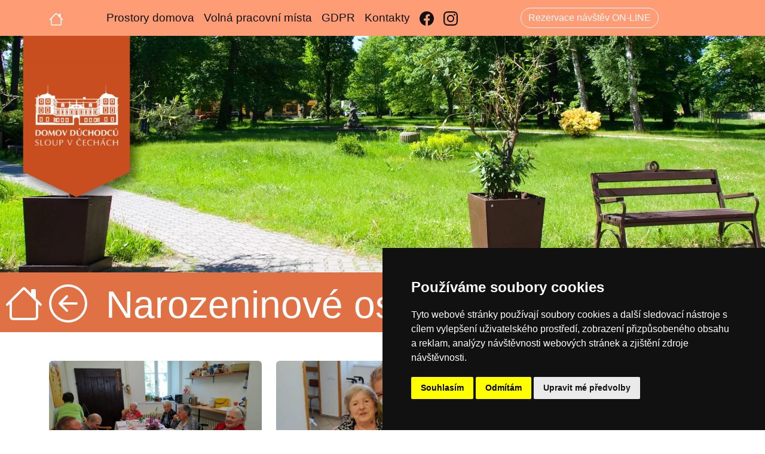

--- FILE ---
content_type: text/html; charset=utf-8
request_url: https://www.dd-sloupvcechach.cz/galerie/rok-2021/narozeninove-oslavy-zari
body_size: 5653
content:






<!DOCTYPE html>
<html lang="cs">
    <head>
        <meta charset="UTF-8">
        <meta http-equiv="X-UA-Compatible" content="IE=edge">
        <meta name="viewport" content="width=device-width, initial-scale=1, shrink-to-fit=no">
        <meta name="author" content="SmartFox CZ">
        <title>Narozeninové oslavy září - Domov důchodců Sloup v Čechách, p.o.</title>
        <meta name="description" content="Narozeninové oslavy září - Domov důchodců Sloup v Čechách, p.o."/>
        <meta name="keywords" content="Narozeninové oslavy září - Domov důchodců Sloup v Čechách, p.o."/>
        <meta name="robots" content="index, follow"/>
    
        <link href="https://cdn.jsdelivr.net/npm/bootstrap@5.2.0-beta1/dist/css/bootstrap.min.css" rel="stylesheet" integrity="sha384-0evHe/X+R7YkIZDRvuzKMRqM+OrBnVFBL6DOitfPri4tjfHxaWutUpFmBp4vmVor" crossorigin="anonymous">
        <link rel="stylesheet" href="/static/css/custom.css">
        <link rel="shortcut icon" href="/static/favicon.ico"/>

        <script defer type="text/javascript" src="https://www.termsfeed.com/public/cookie-consent/4.0.0/cookie-consent.js" charset="UTF-8"></script>
        <script defer type="text/javascript" charset="UTF-8">
        document.addEventListener('DOMContentLoaded', function () {
        cookieconsent.run({"notice_banner_type":"simple","consent_type":"express","palette":"dark","language":"cs","page_load_consent_levels":["strictly-necessary"],"notice_banner_reject_button_hide":false,"preferences_center_close_button_hide":false,"page_refresh_confirmation_buttons":false,"open_preferences_center_selector":"#open_preferences_center","website_name":"Domov důchodců Sloup v Čechách, p.o."});
        });
        </script>

        <!-- GA -->
        <script type="text/plain" cookie-consent="tracking">
          (function(i,s,o,g,r,a,m){i['GoogleAnalyticsObject']=r;i[r]=i[r]||function(){
          (i[r].q=i[r].q||[]).push(arguments)},i[r].l=1*new Date();a=s.createElement(o),
          m=s.getElementsByTagName(o)[0];a.async=1;a.src=g;m.parentNode.insertBefore(a,m)
          })(window,document,'script','https://www.google-analytics.com/analytics.js','ga');
        
          ga('create', 'UA-45893340-44', 'auto');
          ga('send', 'pageview');
        
        </script>
        <!-- end of GA-->
    
    </head>
    <body>
        <div class="mx-auto d-block wpage">
            <header>
                <nav id="navbar" class="navbar fixed-top navbar-expand-lg navbar-dark bg-ddsc">
                    <div class="container">
                        <a class="navbar-brand" href="/domov-duchodcu" aria-label="Úvodní strana">
                            <svg xmlns="http://www.w3.org/2000/svg" width="24" height="24" fill="currentColor" class="bi bi-house" viewBox="0 0 16 16">
                              <path d="M8.707 1.5a1 1 0 0 0-1.414 0L.646 8.146a.5.5 0 0 0 .708.708L2 8.207V13.5A1.5 1.5 0 0 0 3.5 15h9a1.5 1.5 0 0 0 1.5-1.5V8.207l.646.647a.5.5 0 0 0 .708-.708L13 5.793V2.5a.5.5 0 0 0-.5-.5h-1a.5.5 0 0 0-.5.5v1.293L8.707 1.5ZM13 7.207V13.5a.5.5 0 0 1-.5.5h-9a.5.5 0 0 1-.5-.5V7.207l5-5 5 5Z"/>
                            </svg>
                        </a>
                        <button class="navbar-toggler" type="button" data-bs-toggle="collapse" data-bs-target="#navbarText" aria-controls="navbarText" aria-expanded="false" aria-label="Toggle navigation">
                          <span class="navbar-toggler-icon"></span>
                        </button>
                        <div class="collapse navbar-collapse ms-5" id="navbarText">
                            
                            <ul class="navbar-nav">
                                <li class="nav-item">
                                    <a class="nav-link" href="/galerie/pruvodce-domovem">Prostory domova</a>
                                </li>
                                <li class="nav-item">
                                    <a class="nav-link" href="/volna-pracovni-mista">Volná pracovní místa</a>
                                </li>
                                <li class="nav-item">
                                    <a class="nav-link" href="/media/uploads/documents/zakladni-dokumenty/2022/ochrana-osobnich-udaju-novy-30-6-2022.pdf">GDPR</a>
                                </li>
                                <li class="nav-item">
                                    <a class="nav-link" href="/kontakty/">Kontakty</a>
                                </li>
                                <li class="nav-item">
                                    <a class="nav-link" href="https://www.facebook.com/Domov-důchodců-Sloup-v-Čechách-příspěvková-organizace-153138932081689" aria-label="Facebook">
                                        <svg xmlns="http://www.w3.org/2000/svg" width="24" height="24" fill="currentColor" class="bi bi-facebook" viewBox="0 0 16 16">
                                          <path d="M16 8.049c0-4.446-3.582-8.05-8-8.05C3.58 0-.002 3.603-.002 8.05c0 4.017 2.926 7.347 6.75 7.951v-5.625h-2.03V8.05H6.75V6.275c0-2.017 1.195-3.131 3.022-3.131.876 0 1.791.157 1.791.157v1.98h-1.009c-.993 0-1.303.621-1.303 1.258v1.51h2.218l-.354 2.326H9.25V16c3.824-.604 6.75-3.934 6.75-7.951z"/>
                                        </svg>
                                    </a>
                                </li>
                                <li class="nav-item">
                                    <a class="nav-link" href="https://www.instagram.com/dd_sloup/" aria-label="Instagram">
                                        <svg xmlns="http://www.w3.org/2000/svg" width="24" height="24" fill="currentColor" class="bi bi-instagram" viewBox="0 0 16 16">
                                          <path d="M8 0C5.829 0 5.556.01 4.703.048 3.85.088 3.269.222 2.76.42a3.917 3.917 0 0 0-1.417.923A3.927 3.927 0 0 0 .42 2.76C.222 3.268.087 3.85.048 4.7.01 5.555 0 5.827 0 8.001c0 2.172.01 2.444.048 3.297.04.852.174 1.433.372 1.942.205.526.478.972.923 1.417.444.445.89.719 1.416.923.51.198 1.09.333 1.942.372C5.555 15.99 5.827 16 8 16s2.444-.01 3.298-.048c.851-.04 1.434-.174 1.943-.372a3.916 3.916 0 0 0 1.416-.923c.445-.445.718-.891.923-1.417.197-.509.332-1.09.372-1.942C15.99 10.445 16 10.173 16 8s-.01-2.445-.048-3.299c-.04-.851-.175-1.433-.372-1.941a3.926 3.926 0 0 0-.923-1.417A3.911 3.911 0 0 0 13.24.42c-.51-.198-1.092-.333-1.943-.372C10.443.01 10.172 0 7.998 0h.003zm-.717 1.442h.718c2.136 0 2.389.007 3.232.046.78.035 1.204.166 1.486.275.373.145.64.319.92.599.28.28.453.546.598.92.11.281.24.705.275 1.485.039.843.047 1.096.047 3.231s-.008 2.389-.047 3.232c-.035.78-.166 1.203-.275 1.485a2.47 2.47 0 0 1-.599.919c-.28.28-.546.453-.92.598-.28.11-.704.24-1.485.276-.843.038-1.096.047-3.232.047s-2.39-.009-3.233-.047c-.78-.036-1.203-.166-1.485-.276a2.478 2.478 0 0 1-.92-.598 2.48 2.48 0 0 1-.6-.92c-.109-.281-.24-.705-.275-1.485-.038-.843-.046-1.096-.046-3.233 0-2.136.008-2.388.046-3.231.036-.78.166-1.204.276-1.486.145-.373.319-.64.599-.92.28-.28.546-.453.92-.598.282-.11.705-.24 1.485-.276.738-.034 1.024-.044 2.515-.045v.002zm4.988 1.328a.96.96 0 1 0 0 1.92.96.96 0 0 0 0-1.92zm-4.27 1.122a4.109 4.109 0 1 0 0 8.217 4.109 4.109 0 0 0 0-8.217zm0 1.441a2.667 2.667 0 1 1 0 5.334 2.667 2.667 0 0 1 0-5.334z"/>
                                        </svg>
                                    </a>
                                </li>
                            </ul>
                            <div class="navbar-nav m-auto text-white">
                                <a href="http://rezervace.dd-sloupvcechach.cz/" class="btn btn-outline-light py-1">Rezervace návštěv ON-LINE</a>
                            </div>
                        </div>
                    </div>
                </nav>
            </header>
            <div data-bs-spy="scroll" data-bs-target="#navbar" data-bs-offset="0" class="scrollspy" tabindex="0">
        
                
                    <section id="home" class="pt-5">
                        <img class="img-fluid mt-2" width="1920" height="600" src="/static/images/header-ident.webp" alt="Domov důchodců Sloup v Čechách, p.o." />
                    </section>
                
        
                
    

	<section class="pt-3 bg-ddsc-2">
		
		<a style="position: fixed;" class="link-light text-decoration-none ms-0 bg-ddsc-2 px-2 py-1" href="/domov-duchodcu" aria-label="Úvodní strana">
			<svg xmlns="http://www.w3.org/2000/svg" width="64" height="64" fill="currentColor" class="bi bi-house" viewBox="0 0 16 16">
		  	<path d="M8.707 1.5a1 1 0 0 0-1.414 0L.646 8.146a.5.5 0 0 0 .708.708L2 8.207V13.5A1.5 1.5 0 0 0 3.5 15h9a1.5 1.5 0 0 0 1.5-1.5V8.207l.646.647a.5.5 0 0 0 .708-.708L13 5.793V2.5a.5.5 0 0 0-.5-.5h-1a.5.5 0 0 0-.5.5v1.293L8.707 1.5ZM13 7.207V13.5a.5.5 0 0 1-.5.5h-9a.5.5 0 0 1-.5-.5V7.207l5-5 5 5Z"/>
			</svg>
		</a>
		
		<div class="container">
			<div class="row">
				
					<div class="col-lg-1 py-1">
						<a class="link-light text-decoration-none" href="/galerie/rok-2021">
							<svg xmlns="http://www.w3.org/2000/svg" width="64" height="64" fill="currentColor" class="bi bi-arrow-left-circle" viewBox="0 0 16 16">
								<path fill-rule="evenodd" d="M1 8a7 7 0 1 0 14 0A7 7 0 0 0 1 8zm15 0A8 8 0 1 1 0 8a8 8 0 0 1 16 0zm-4.5-.5a.5.5 0 0 1 0 1H5.707l2.147 2.146a.5.5 0 0 1-.708.708l-3-3a.5.5 0 0 1 0-.708l3-3a.5.5 0 1 1 .708.708L5.707 7.5H11.5z"/>
							</svg>
						</a>
					</div>
					<div class="col-lg-11">
						<h1 class="display-3 text-white">Narozeninové oslavy září</h1>
					</div>
				
			</div>
		</div>
		
	</section>

        
                

    <section class="py-5">
        <div class="container">
            <div class="row">
                <div class="col-lg-12">
    
                    
    
                    
                        <div class="row row-cols-1 row-cols-md-3 g-4">
                            
                                <div class="col">
                                    <a href="/media/uploads/galerie/rok-2021/narozeninove-oslavy-zari/narozeninove-oslavy-zari-1.jpg" data-toggle="lightbox" data-gallery="gallery">
                                        <img class="img-fluid rounded" src="/media/_versions/galerie/rok-2021/narozeninove-oslavy-zari/narozeninove-oslavy-zari-1_medium.jpg"
                                             alt="Narozeninové oslavy září" />
                                    </a>
                                </div>
                            
                                <div class="col">
                                    <a href="/media/uploads/galerie/rok-2021/narozeninove-oslavy-zari/narozeninove-oslavy-zari-2.jpg" data-toggle="lightbox" data-gallery="gallery">
                                        <img class="img-fluid rounded" src="/media/_versions/galerie/rok-2021/narozeninove-oslavy-zari/narozeninove-oslavy-zari-2_medium.jpg"
                                             alt="Narozeninové oslavy září" />
                                    </a>
                                </div>
                            
                                <div class="col">
                                    <a href="/media/uploads/galerie/rok-2021/narozeninove-oslavy-zari/narozeninove-oslavy-zari-3.jpg" data-toggle="lightbox" data-gallery="gallery">
                                        <img class="img-fluid rounded" src="/media/_versions/galerie/rok-2021/narozeninove-oslavy-zari/narozeninove-oslavy-zari-3_medium.jpg"
                                             alt="Narozeninové oslavy září" />
                                    </a>
                                </div>
                            
                                <div class="col">
                                    <a href="/media/uploads/galerie/rok-2021/narozeninove-oslavy-zari/narozeninove-oslavy-zari-4.jpg" data-toggle="lightbox" data-gallery="gallery">
                                        <img class="img-fluid rounded" src="/media/_versions/galerie/rok-2021/narozeninove-oslavy-zari/narozeninove-oslavy-zari-4_medium.jpg"
                                             alt="Narozeninové oslavy září" />
                                    </a>
                                </div>
                            
                                <div class="col">
                                    <a href="/media/uploads/galerie/rok-2021/narozeninove-oslavy-zari/narozeninove-oslavy-zari-5.jpg" data-toggle="lightbox" data-gallery="gallery">
                                        <img class="img-fluid rounded" src="/media/_versions/galerie/rok-2021/narozeninove-oslavy-zari/narozeninove-oslavy-zari-5_medium.jpg"
                                             alt="Narozeninové oslavy září" />
                                    </a>
                                </div>
                            
                                <div class="col">
                                    <a href="/media/uploads/galerie/rok-2021/narozeninove-oslavy-zari/narozeninove-oslavy-zari-6.jpg" data-toggle="lightbox" data-gallery="gallery">
                                        <img class="img-fluid rounded" src="/media/_versions/galerie/rok-2021/narozeninove-oslavy-zari/narozeninove-oslavy-zari-6_medium.jpg"
                                             alt="Narozeninové oslavy září" />
                                    </a>
                                </div>
                            
                        </div>
                    
                    <hr/>
                    <div class="row">
                        <div class="col-md-12">
                            
                                <a href="/galerie/rok-2021" class="btn btn-outline-dark">Zpět na fotogalerii</a>
                            
                        </div>
                    </div>
                </div>
            </div>
        </div>
    </section>
    

        
                <section id="kontakty" class="py-5 bg-ddsc-3 text-white">
                    <div class="container">
                        <div class="row pt-4">
                            <div class="col-lg-7">
                                <h3>Domov důchodců Sloup v Čechách, p.o.</h3>
                                <p>
                                    Benešova č.1, 471 52 Sloup v Čechách <a class="link-light" href="https://goo.gl/maps/XfwZKqMwvwXkwvx97"><small>(Ukázat na mapě)</small></a>
                                </p>
                                <p>IČ: 482 829 28</p>
                                <p>Datová schránka: eyekh45</p>
                                <p><small>+420</small> 775 889 833, <small>+420</small> 775 889 808 <small>(sociální pracovnice)</small></p>
                                
                                <p>
                                    marie.korinkova@dd-sloupvcechach.cz <small>(sociální pracovnice - oddělení PP)</small><br />
                                    lucie.polanova@dd-sloupvcechach.cz <small>(sociální pracovnice - oddělení B a LP)</small>
                                </p>
                            </div>
                            <div class="col-lg-5">
                                <h3>Poslání organizace</h3>
                                <p>
                                    Posláním domova je chránit lidská práva a suverenitu uživatelů. Zjišťovat a&nbsp;zajišťovat životní potřeby uživatelů v&nbsp;prostředí malých komunit tak, aby&nbsp;v&nbsp;rámci možností pobytového zařízení, jejich naplňování plynulo přirozeně, v&nbsp;klidu, trpělivě a s laskavostí vlastní rodinnému prostředí.
                                </p>
                                <div class="d-grid gap-2">
                                    <a href="/media/uploads/documents/zakladni-dokumenty/2022/ochrana-osobnich-udaju-novy-30-6-2022.pdf" class="btn btn-outline-light text-start fs-5">
                                        <svg xmlns="http://www.w3.org/2000/svg" width="16" height="16" fill="currentColor" class="bi bi-file-pdf" viewBox="0 0 16 16">
                                          <path d="M4 0a2 2 0 0 0-2 2v12a2 2 0 0 0 2 2h8a2 2 0 0 0 2-2V2a2 2 0 0 0-2-2H4zm0 1h8a1 1 0 0 1 1 1v12a1 1 0 0 1-1 1H4a1 1 0 0 1-1-1V2a1 1 0 0 1 1-1z"/>
                                          <path d="M4.603 12.087a.81.81 0 0 1-.438-.42c-.195-.388-.13-.776.08-1.102.198-.307.526-.568.897-.787a7.68 7.68 0 0 1 1.482-.645 19.701 19.701 0 0 0 1.062-2.227 7.269 7.269 0 0 1-.43-1.295c-.086-.4-.119-.796-.046-1.136.075-.354.274-.672.65-.823.192-.077.4-.12.602-.077a.7.7 0 0 1 .477.365c.088.164.12.356.127.538.007.187-.012.395-.047.614-.084.51-.27 1.134-.52 1.794a10.954 10.954 0 0 0 .98 1.686 5.753 5.753 0 0 1 1.334.05c.364.065.734.195.96.465.12.144.193.32.2.518.007.192-.047.382-.138.563a1.04 1.04 0 0 1-.354.416.856.856 0 0 1-.51.138c-.331-.014-.654-.196-.933-.417a5.716 5.716 0 0 1-.911-.95 11.642 11.642 0 0 0-1.997.406 11.311 11.311 0 0 1-1.021 1.51c-.29.35-.608.655-.926.787a.793.793 0 0 1-.58.029zm1.379-1.901c-.166.076-.32.156-.459.238-.328.194-.541.383-.647.547-.094.145-.096.25-.04.361.01.022.02.036.026.044a.27.27 0 0 0 .035-.012c.137-.056.355-.235.635-.572a8.18 8.18 0 0 0 .45-.606zm1.64-1.33a12.647 12.647 0 0 1 1.01-.193 11.666 11.666 0 0 1-.51-.858 20.741 20.741 0 0 1-.5 1.05zm2.446.45c.15.162.296.3.435.41.24.19.407.253.498.256a.107.107 0 0 0 .07-.015.307.307 0 0 0 .094-.125.436.436 0 0 0 .059-.2.095.095 0 0 0-.026-.063c-.052-.062-.2-.152-.518-.209a3.881 3.881 0 0 0-.612-.053zM8.078 5.8a6.7 6.7 0 0 0 .2-.828c.031-.188.043-.343.038-.465a.613.613 0 0 0-.032-.198.517.517 0 0 0-.145.04c-.087.035-.158.106-.196.283-.04.192-.03.469.046.822.024.111.054.227.09.346z"/>
                                        </svg>&nbsp;
                                        Ochrana osobních údajů (GDPR)
                                    </a>
                                    <a href="/media/uploads/documents/prohlaseni-o-pristupnosti-ddsc.pdf" class="btn btn-outline-light text-start fs-5">
                                        <svg xmlns="http://www.w3.org/2000/svg" width="16" height="16" fill="currentColor" class="bi bi-file-pdf" viewBox="0 0 16 16">
                                          <path d="M4 0a2 2 0 0 0-2 2v12a2 2 0 0 0 2 2h8a2 2 0 0 0 2-2V2a2 2 0 0 0-2-2H4zm0 1h8a1 1 0 0 1 1 1v12a1 1 0 0 1-1 1H4a1 1 0 0 1-1-1V2a1 1 0 0 1 1-1z"/>
                                          <path d="M4.603 12.087a.81.81 0 0 1-.438-.42c-.195-.388-.13-.776.08-1.102.198-.307.526-.568.897-.787a7.68 7.68 0 0 1 1.482-.645 19.701 19.701 0 0 0 1.062-2.227 7.269 7.269 0 0 1-.43-1.295c-.086-.4-.119-.796-.046-1.136.075-.354.274-.672.65-.823.192-.077.4-.12.602-.077a.7.7 0 0 1 .477.365c.088.164.12.356.127.538.007.187-.012.395-.047.614-.084.51-.27 1.134-.52 1.794a10.954 10.954 0 0 0 .98 1.686 5.753 5.753 0 0 1 1.334.05c.364.065.734.195.96.465.12.144.193.32.2.518.007.192-.047.382-.138.563a1.04 1.04 0 0 1-.354.416.856.856 0 0 1-.51.138c-.331-.014-.654-.196-.933-.417a5.716 5.716 0 0 1-.911-.95 11.642 11.642 0 0 0-1.997.406 11.311 11.311 0 0 1-1.021 1.51c-.29.35-.608.655-.926.787a.793.793 0 0 1-.58.029zm1.379-1.901c-.166.076-.32.156-.459.238-.328.194-.541.383-.647.547-.094.145-.096.25-.04.361.01.022.02.036.026.044a.27.27 0 0 0 .035-.012c.137-.056.355-.235.635-.572a8.18 8.18 0 0 0 .45-.606zm1.64-1.33a12.647 12.647 0 0 1 1.01-.193 11.666 11.666 0 0 1-.51-.858 20.741 20.741 0 0 1-.5 1.05zm2.446.45c.15.162.296.3.435.41.24.19.407.253.498.256a.107.107 0 0 0 .07-.015.307.307 0 0 0 .094-.125.436.436 0 0 0 .059-.2.095.095 0 0 0-.026-.063c-.052-.062-.2-.152-.518-.209a3.881 3.881 0 0 0-.612-.053zM8.078 5.8a6.7 6.7 0 0 0 .2-.828c.031-.188.043-.343.038-.465a.613.613 0 0 0-.032-.198.517.517 0 0 0-.145.04c-.087.035-.158.106-.196.283-.04.192-.03.469.046.822.024.111.054.227.09.346z"/>
                                        </svg>&nbsp;
                                        Prohlášení o přístupnosti
                                    </a>
                                </div>
                            </div>
                        </div>
                    </div>
                </section>
            </div>
            
            <footer class="py-3 mt-3">
                <form id="lswitch" class="form-inline" action="/i18n/setlang/" method="post">
                    <input type="hidden" name="csrfmiddlewaretoken" value="YA3P3mK7n1CbOgqNiLJg3vRaoAVzmbKBNrAiFTfRUNA66WcKb8L0cTOnMqmYav5l">
                    <input name="next" type="hidden" value="/galerie/rok-2021/narozeninove-oslavy-zari"/>
                    
                    <div class="btn-group" role="group" aria-label="Languages">
                        
                            <button type="submit" name="language" value="cs-access" class="btn btn-sm btn-outline-dark" aria-label="Zobrazení pro uživatele se zrakovým omezením">
                                <svg xmlns="http://www.w3.org/2000/svg" width="64" height="64" fill="currentColor" class="bi bi-eye" viewBox="0 0 16 16">
                                  <path d="M16 8s-3-5.5-8-5.5S0 8 0 8s3 5.5 8 5.5S16 8 16 8zM1.173 8a13.133 13.133 0 0 1 1.66-2.043C4.12 4.668 5.88 3.5 8 3.5c2.12 0 3.879 1.168 5.168 2.457A13.133 13.133 0 0 1 14.828 8c-.058.087-.122.183-.195.288-.335.48-.83 1.12-1.465 1.755C11.879 11.332 10.119 12.5 8 12.5c-2.12 0-3.879-1.168-5.168-2.457A13.134 13.134 0 0 1 1.172 8z"/>
                                  <path d="M8 5.5a2.5 2.5 0 1 0 0 5 2.5 2.5 0 0 0 0-5zM4.5 8a3.5 3.5 0 1 1 7 0 3.5 3.5 0 0 1-7 0z"/>
                                </svg>
                            </button>
                        
                    </div>
                </form>
                <a href="#" id="open_preferences_center">Nastavení cookies</a>
                <div class="copy text-center">Copyright © 2023 - Domov důchodců Sloup v Čechách, p.o.</div>
            </footer>
        </div>
        <script src="https://cdn.jsdelivr.net/npm/bootstrap@5.2.0-beta1/dist/js/bootstrap.bundle.min.js" integrity="sha384-pprn3073KE6tl6bjs2QrFaJGz5/SUsLqktiwsUTF55Jfv3qYSDhgCecCxMW52nD2" crossorigin="anonymous"></script>
        <script src="https://cdn.jsdelivr.net/npm/bs5-lightbox@1.8.2/dist/index.bundle.min.js"></script>
    </body>
</html>

--- FILE ---
content_type: text/css
request_url: https://www.dd-sloupvcechach.cz/static/css/custom.css
body_size: 511
content:
body{
	font-family: sans-serif;
	font-size: 1.2em;
	color:#111;
	background-color: #fff;
}

.wpage {
	max-width:1920px;
}

.pjustify {
	text-align: justify;
}

.bg-ddsc {
	background-color: #FE9C75 !important;
}
.bg-ddsc-2 {
	background-color: #E07145 !important;
}
.bg-ddsc-3 {
	background-color: #C84F1F !important;
}
.bg-ddsc-4 {
	background-color: #A3370C !important;
}

.border-ddsc {
	border-color: #FE9C75 !important;
}
.border-ddsc-2 {
	border-color: #E07145 !important;
}
.border-ddsc-3 {
	border-color: #C84F1F !important;
}
.border-ddsc-4 {
	border-color: #A3370C !important;
}

.form-control {
	border: 2px solid #111;
	border-radius: 25px;
	background-color: transparent;

}

.btn {
	border-radius: 25px;
}

.nav-link {
	color: #111 !important;
}

.nav-link:hover, .nav-link.active {
	color: #fff !important;
}

.card .link-light:hover, .card .link-dark:hover {
	text-decoration: underline !important;
}

/*
.card-footer .nav-link, .list-group-item a {
	color: #fff !important;
}

.card-footer .nav-link:hover, .card-footer .nav-link.active, .list-group-item a:hover {
	color: #A3370C !important;
}
*/
.pagination .page-item {
	background: #A3370C;
	border-color: #A3370C;
	color: #ffffff;
	margin: 0px 6px 0px 6px;
	border-radius: 5px;
}

.pagination .page-item.active, .pagination .page-item:hover {
	background: #FE9C75;
	border-color: #FE9C75;
	color: #212529;
	border-radius: 5px;
}

.pagination .page-item .page-link {
	background: transparent;
	border-color: transparent;
	color: #ffffff;
}

.pagination .page-item.active .page-link, .pagination .page-item:hover .page-link {
	background: #FE9C75;
	border-color: #FE9C75;
	color: #212529;
	border-radius: 5px;
}

.page-item:last-child .page-link, .page-item:first-child .page-link {
	border-radius: 5px;
}

#parallax {
	background-image: url("/static/images/parallax.webp");
	background-attachment: fixed;
	background-position: center;
	background-repeat: no-repeat;
	padding: 260px 0;
}

#lswitch {
	bottom: 100px;
	right: 12px;
	position: fixed;
	z-index: 9999;
}

#open_preferences_center {
	background: #eee none repeat scroll 0 0;
	bottom: 5px;
	color: #999;
	right: 12px;
	cursor: pointer;
	height: 30px;
	line-height: 20px;
	position: fixed;
	text-align: center;
	-webkit-transition: all 4ms linear 0s;
			transition: all 4ms linear 0s;
	width: 180px;
	z-index: 9999;
	font-size: 16px;
	border: 1px solid #A3370C;
	border-radius: 10px;
	padding-top: 6px;
}
#open_preferences_center:hover {background-color: #A3370C; color: #eee;}